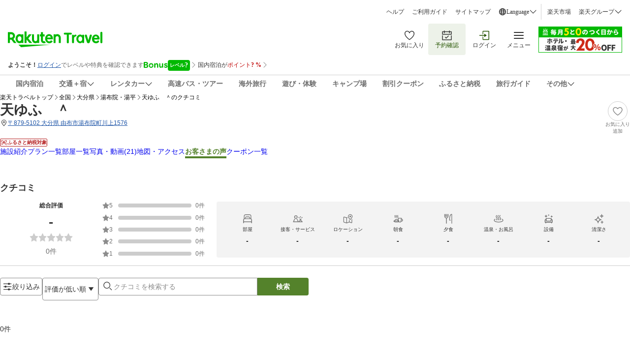

--- FILE ---
content_type: image/svg+xml
request_url: https://img.travel.rakuten.co.jp/share/pctop/images/noLoginPopTitle_svg.svg
body_size: 548
content:
<svg width="40" height="40" viewBox="0 0 40 40" fill="none" xmlns="http://www.w3.org/2000/svg">
<path fill-rule="evenodd" clip-rule="evenodd" d="M27.334 7.66475H25.334V2.66675H27.334V7.66475ZM35.037 6.3725L33.623 4.9585L29.625 8.9565L31.039 10.3705L35.037 6.3725ZM32.332 14.6616H37.33V12.6616H32.332V14.6616Z" fill="#255500"/>
<path fill-rule="evenodd" clip-rule="evenodd" d="M16.334 35H18.334V24H16.334V35ZM28.334 22H20.334V19H22.334H28.334V22ZM16.334 22H18.334V19H16.334V22ZM6.33398 22V19H12.334H14.334V22H6.33398ZM20.334 15C20.334 13.897 21.231 13 22.334 13C23.437 13 24.334 13.897 24.334 15C24.334 16.103 23.437 17 22.334 17H20.334V15ZM10.334 15C10.334 13.897 11.231 13 12.334 13C13.437 13 14.334 13.897 14.334 15V17H12.334C11.231 17 10.334 16.103 10.334 15ZM30.334 24V19C30.334 17.9 29.434 17 28.334 17H25.779C26.123 16.41 26.334 15.732 26.334 15C26.334 12.791 24.543 11 22.334 11C20.125 11 18.334 12.791 18.334 15V17H16.334V15C16.334 12.791 14.543 11 12.334 11C10.125 11 8.33398 12.791 8.33398 15C8.33398 15.732 8.54498 16.41 8.88898 17H6.33398C5.23398 17 4.33398 17.9 4.33398 19V24H14.334V35H8.33398V26H6.33398V35C6.33398 36.1 7.23398 37 8.33398 37H26.334C27.434 37 28.334 36.1 28.334 35V26H26.334V35H20.334V24H30.334Z" fill="#255500"/>
</svg>


--- FILE ---
content_type: image/svg+xml
request_url: https://trvimg.r10s.jp/share/pctop/images/booking_login_svg.svg
body_size: 461
content:
<svg width="24" height="24" viewBox="0 0 24 24" fill="none" xmlns="http://www.w3.org/2000/svg">
<g clip-path="url(#clip0_2423_53971)">
<path fill-rule="evenodd" clip-rule="evenodd" d="M20.2501 8.99976H3.75012V5.24976H6.00012V7.45551H7.50012V5.24976H16.5001V7.45551H18.0001V5.24976H20.2501V8.99976ZM21.0001 3.74976H18.0001V2.24976H16.5001V3.74976H7.50012V2.24976H6.00012V3.74976H3.00012C2.58612 3.74976 2.25012 4.08501 2.25012 4.49976V10.4998H3.75012H20.2501H21.7501V4.49976C21.7501 4.08501 21.4141 3.74976 21.0001 3.74976ZM20.2501 20.2498H3.75012V11.9998H2.25012V20.9998C2.25012 21.4145 2.58612 21.7498 3.00012 21.7498H21.0001C21.4141 21.7498 21.7501 21.4145 21.7501 20.9998V11.9998H20.2501V20.2498ZM10.5804 16.5022L15.0279 12.0539L16.0884 13.1144L10.5804 18.6232L7.91193 15.9539L8.97243 14.8934L10.5804 16.5022Z" fill="#333333"/>
</g>
<defs>
<clipPath id="clip0_2423_53971">
<rect width="24" height="24" fill="white"/>
</clipPath>
</defs>
</svg>


--- FILE ---
content_type: application/javascript
request_url: https://trv.r10s.jp/share/rtl/webcomponents/commonheader/core/helper-oHWQ6uKx.js
body_size: 1260
content:
import{totalNum}from"https://trv.r10s.jp/share/rtl/webcomponents/constants/common/common.const-BOajVWrL.js";import{getUrlWithLid,LOGOUT_URL,MEMBER_BENEFIT_URL,memberRankInJapanese,memberRank,memberRankNumber}from"https://trv.r10s.jp/share/rtl/webcomponents/constants/model/model.const-DM35CO_Y.js";import{formatNumberWithCommas}from"https://trv.r10s.jp/share/rtl/webcomponents/functions/common/common.function-Czu-WNp5.js";import{getMemberRankCode}from"https://trv.r10s.jp/share/rtl/webcomponents/functions/model/model.function-Deh6P4Cr.js";const getIsLogin=e=>!(!e||!e.head||"Success"!==e.head.status),modalOpenHandler=e=>{e.classList.add("active"),document.documentElement.style.overflow="hidden"},displayLoginLogoutButton=e=>{const t=(e,t,o)=>{const n=document.getElementById(e);n&&(n.style.display=t,o&&n instanceof HTMLAnchorElement&&(n.href=o))};t("rtcLoginMenuSkeleton","none"),e?(t("rtcLogoutButton","flex",getUrlWithLid("logout_header",LOGOUT_URL)),t("rtcLoginButton","none")):(t("rtcLoginButton","flex",getUrlWithLid("login_header")),t("rtcLogoutButton","none"))},canUseCORS=(()=>{try{return"withCredentials"in new XMLHttpRequest}catch(e){return!1}})(),createNoCacheUrl=e=>`${e}?${new URLSearchParams({_:Date.now().toString()})}`,createNoCacheUrlByDate=e=>{const t=new Date,o=t.getFullYear().toString()+String(t.getMonth()+1).padStart(2,"0")+String(t.getDate()).padStart(2,"0");return`${e}?${new URLSearchParams({_:o})}`},getIsReadAll=e=>{const t=localStorage.getItem("unReadHeader"),o=t?JSON.parse(t):[];return!e||e.every((e=>{if(e.unreadInformationId&&e.updatedAt){const t=o.find((t=>t.id===e.unreadInformationId));if(!t)return!1;return new Date(t.updatedAt)>=new Date(e.updatedAt)}return!0}))},setUserInfoToGlobalWidget=e=>{if("undefined"!=typeof window&&window.rtl?.widget?.pbox&&e){const t=getMemberRankCode(e.body.rank),o={...e,body:{...e.body,userRank:memberRank[t],kaiinRank:`${memberRankInJapanese[t]}会員`,loadPrivateFile:memberRankNumber.gold<=t?MEMBER_BENEFIT_URL:"",pointrCash:Number(e.body.rakutenCache),totalPoint:formatNumberWithCommas(totalNum(e.body.point,e.body.temporaryPoint,e.body.limitedTermPoint,e.body.rakutenCache))}};window.rtl.widget.pbox.data=o}},getFeatureFlags=async()=>{const e=createNoCacheUrl("https://trv.r10s.jp/share/common/header/json/feature-flags.json");try{const t=await fetch(e);if(!t.ok)return void console.error(`Error fetching feature flags. Status: ${t.status}, StatusText: ${t.statusText}`);const o=await t.json(),n={};return"boolean"==typeof o.enableCouponApi&&(n.enableCouponApi=o.enableCouponApi),n}catch(e){return void console.error("Error fetching feature flags:",e)}};export{canUseCORS,createNoCacheUrl,createNoCacheUrlByDate,displayLoginLogoutButton,getFeatureFlags,getIsLogin,getIsReadAll,modalOpenHandler,setUserInfoToGlobalWidget};